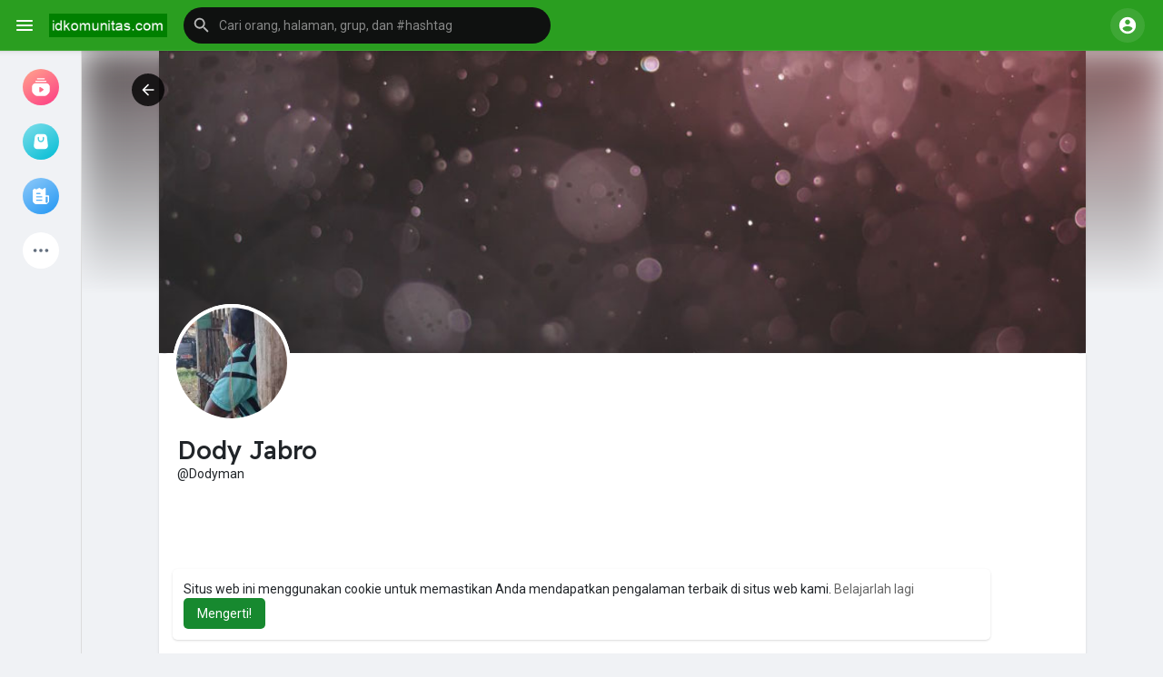

--- FILE ---
content_type: text/html; charset=utf-8
request_url: https://www.google.com/recaptcha/api2/aframe
body_size: 135
content:
<!DOCTYPE HTML><html><head><meta http-equiv="content-type" content="text/html; charset=UTF-8"></head><body><script nonce="cy248jodahlLZqvXVULgPA">/** Anti-fraud and anti-abuse applications only. See google.com/recaptcha */ try{var clients={'sodar':'https://pagead2.googlesyndication.com/pagead/sodar?'};window.addEventListener("message",function(a){try{if(a.source===window.parent){var b=JSON.parse(a.data);var c=clients[b['id']];if(c){var d=document.createElement('img');d.src=c+b['params']+'&rc='+(localStorage.getItem("rc::a")?sessionStorage.getItem("rc::b"):"");window.document.body.appendChild(d);sessionStorage.setItem("rc::e",parseInt(sessionStorage.getItem("rc::e")||0)+1);localStorage.setItem("rc::h",'1768992021931');}}}catch(b){}});window.parent.postMessage("_grecaptcha_ready", "*");}catch(b){}</script></body></html>